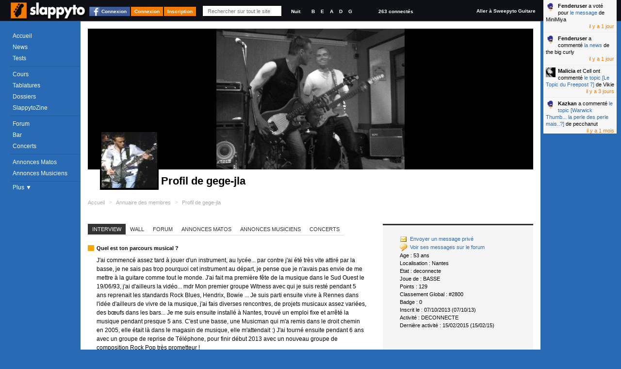

--- FILE ---
content_type: text/html; charset=utf-8
request_url: https://www.slappyto.net/Utilisateurs/Voir-Profil-Bassiste.aspx?id=29347
body_size: 19785
content:
 <!DOCTYPE html PUBLIC "-//W3C//DTD XHTML 1.0 Strict//EN" "http://www.w3.org/TR/xhtml1/DTD/xhtml1-strict.dtd"> <html xmlns="http://www.w3.org/1999/xhtml" id="idHtml" xmlns:fb="http://www.facebook.com/2008/fbml"> <head><link href="/Combinator.aspx?idh=63874733010635126210&amp;type=css" rel="stylesheet" type="text/css" /><meta http-equiv="Content-Type" content="text/html; charset=UTF-8" />
<meta name="description" content="gege jla L interview .Rejoignez la communauté de Bassistes proposant des cours de Basse, des tablatures, des forums, des petites annonces, et même un magazine mensuel et tout est GRATUIT!" />
<meta name="keywords" content="gege, jla, l, interview, .rejoignez, communauté, bassistes, proposant, cours, basse,, tablatures,, forums,, petites, annonces,, même, un, magazine, mensuel, tout, est, gratuit!," />
<meta name="robots" content="index,follow,NOARCHIVE,NOODP" />
<meta http-equiv="cache-control" content="no-cache, must-revalidate" />
<meta http-equiv="pragma" content="no-cache" />
<meta name="revisit-after" content="15 days" />
<meta http-equiv="Content-Language" content="fr" />
<meta name="author" content="Poppyto" />
<meta name="copyright" content="Poppyto" />
<meta http-equiv="language" content="fr" /><link rel="publisher" href="https://plus.google.com/101657021674213966697" /><link rel="shortcut icon" type="image/x-icon" href="/favicon_0.ico" /><link rel="canonical" href="https://slappyto.net/Utilisateurs/Voir-Profil-Bassiste.aspx?id=29347&amp;all=1" /><link rel="alternate" type="application/rss+xml" title="News de Slappyto" href="/rss.aspx?Type=news" /><link rel="alternate" type="application/rss+xml" title="Cours de Slappyto" href="/rss.aspx?Type=cours" /><link rel="alternate" type="application/rss+xml" title="Tests de Slappyto" href="/rss.aspx?Type=tests" /><link rel="alternate" type="application/rss+xml" title="Fonds d'écran de Slappyto" href="/rss.aspx?Type=wallpapers" /><link rel="alternate" type="application/rss+xml" title="Tablatures de Slappyto" href="/rss.aspx?Type=tablatures" /><link rel="alternate" type="application/rss+xml" title="Dossiers de Slappyto" href="/rss.aspx?Type=dossiers" /><link rel="alternate" type="application/rss+xml" title="Forum de Slappyto" href="/rss.aspx?Type=forum" /><link rel="alternate" type="application/rss+xml" title="Petites Annonces de Musique de Slappyto" href="/rss.aspx?Type=pazik" /><link rel="alternate" type="application/rss+xml" title="Petites Annonces de Matériels Slappyto" href="/rss.aspx?Type=pamatos" /><link rel="alternate" type="application/rss+xml" title="Blogs de Slappyto" href="/rss.aspx?Type=blogs" /><link rel="alternate" type="application/rss+xml" title="Concerts de Slappyto" href="/rss.aspx?Type=concerts" /><title> gege-jla - L&#39;interview | Slappyto </title></head> <body class='site_0 nomobile '> <div id="fb-root"></div> <div class="MyInfos unselectable"> <div class="contentinfo"> <span class="switch"> <a title="Accéder à la page d'accueil (Raccourci : Ctrl + Alt + H)" id="Logo" href='../' class="Logo" > <img src='../App_Themes/Default/img/Slappyto-01.png?1' alt='Slappyto' /> </a> </span> <a class="btn fb_connect" href="#">Connexion</a><a class="btn" href="Connexion.aspx" >Connexion</a><a class="btn" href="Inscription.aspx" >Inscription</a> <div class="Search"> <input autocomplete="off" type="text" id="q" onkeyup="DoGlobalSearch(this);" maxlength="1024" class="NoReturnKey QuickSearch" title="Recherche rapide" name="q" placeholder="Rechercher sur tout le site" value='' /> <a class="SupprimeFilterMainSearch ico clearfilter" href="javascript:;" onclick="$('#q').val('').keyup().focus();$('#SearchResults').css('display','none');return false;" title="Effacer le Filtre" > &nbsp;&nbsp;&nbsp;&nbsp; </a> </div> <div class="GraphicLevel"> <a class="nuit "" title="Mode Nuit">Nuit</a> </div> <div class="Accordeur" title="Accordeur"> <a class="si" title="Si">B</a> <a class="mi1" title="Mi">E</a> <a class="la" title="La">A</a> <a class="re" title="Ré">D</a> <a class="sol" title="Sol">G</a> <div class="AccordeurEmbed" ></div> </div> <a class="nbconnected" href='/Utilisateurs/Annuaire-Bassistes.aspx?fy=%26Online=1'> 263 connectés </a> <a class="switchsite" title="Accéder au site pour la Guitare" href="http://www.sweepyto.net" class="Logo Logo2" > Aller à Sweepyto Guitare </a> <div class="clear"></div> </div> </div> <form method="post" action="/Utilisateurs/Voir-Profil-Bassiste.aspx?id=29347" id="aspnetForm" autocomplete="off"> <div> <input type="hidden" name="__VIEWSTATE" id="__VIEWSTATE" value="/wEPDwUJNTUxMjY2NTA5D2QWAmYPZBYCAgIPFgIeBmFjdGlvbgUwL1V0aWxpc2F0ZXVycy9Wb2lyLVByb2ZpbC1CYXNzaXN0ZS5hc3B4P2lkPTI5MzQ3FgYCAQ8PFgIeB1Zpc2libGVoZGQCAw9kFgICAQ9kFjJmDxYCHgVzdHlsZQU/[base64]/[base64]/[base64]/[base64]/dHlwZT1jb3Vyc2QCAQ8WAh8EAgFkAgIPFgIfBAIBZAIDDxUBHi9Db3Vycy1CYXNzZS8/[base64]/[base64]/[base64]/[base64]/[base64]/agIA76ZY84y9unKBpj1CuGlZ6YM8mhkRpsmJQGKgg==" /> </div> <script src="https://ajax.googleapis.com/ajax/libs/jquery/1.8/jquery.min.js" type="text/javascript"></script> <div> <input type="hidden" name="__VIEWSTATEGENERATOR" id="__VIEWSTATEGENERATOR" value="8AF34C25" /> </div> <div class="MegaContainer"> <div class="pageHeader"> <div class="TopMenu"> <div id="Error"></div> <div id="Info"></div> <div id="Navigation" class="Navigation unselectable"> <div class="NavigationBar"> <div class="Bloc Bloc0"> <a href='../' class='accueil news icot'>Accueil</a> <a href='../News-Basse/' class='cours imp icot'>News</a> <a href='../Tests-Basse/' class='tests icot'>Tests</a> </div> <div class="Bloc"> <a href='../Cours-Basse/' class='cours imp icot'>Cours</a> <a href='../Tablatures-Basse/' class='tabs icot'>Tablatures</a> <a href='../Dossiers-Basse/' class='dossiers imp icot'>Dossiers</a> <a href='../SlappytoZine-Magazine-Basse/' class='zine dossiers icot'>SlappytoZine</a> </div> <div class="Bloc Bloc2"> <a href='../Forum-Basse/' class='forum imp icot forums'>Forum</a> <a href='../Forum-Basse/Bar.aspx' class='bar icot forums'>Bar</a> <a title='Concerts et événements' href='../Concerts' class='pazik icot'>Concerts</a> </div> <div class="Bloc Bloc3"> <a title='Petites Annonces de Matériels de Basse' href='../Petites-Annonces-Basse-Occasion/Materiel-Basse.aspx' class='pamatos imp icot'>Annonces Matos</a> <a title='Petites Annonces de Musiciens &amp; Professeurs de Basse' href='../Petites-Annonces-Bassistes/Musiciens-Basse.aspx' class='pazik icot'>Annonces Musiciens</a> </div> <a class="plus"> Plus &#9660; </a> <div class="NavigationBar2" > <a title='Applications Smartphone Android/iPhone' href='../Applications/' class='apps dossiers icot'>Smartphone</a> <a href="Annuaire-Bassistes.aspx" class="">Annuaire</a> <a href='../FAQ/' class="">FAQ</a> <a href="../Divers/Contact.aspx" class="">Contact</a> </div> </div> </div> </div> <div id="PlaySound"></div> </div> <div id="pageContainer" class="pageContainer"> <div id="SearchResults" style='display:none'> </div> <div class="OneRessource OneProfil"> <div class="bigphoto" style="background-image:url(/Res/Utilisateurs/images/29347?1382482101)"> </div> <div class="encart"> <div class="Avatar " title="Modifier mon avatar"> <input type="hidden" rel="nofollow" value="29347" /> <address class="vcard"> <a class="url fn Pseudo" rel="author" href="/Utilisateurs/Voir-Profil-Bassiste.aspx?id=29347"> <img src='/Res/Utilisateurs/avatars/29347?1382444836' alt='gege-jla' /><span class='PseudoText'>gege-jla</span> </a> </address> </div> </div> <div class="OneShare"> <input type="hidden" value='https://www.facebook.com/plugins/like.php?href=https%3a%2f%2fwww.slappyto.net%3a443%2fUtilisateurs%2fVoir-Profil.aspx%3fid%3d29347&amp;layout=button_count&amp;show_faces=false&amp;width=96&amp;action=like&amp;font=lucida+grande&amp;colorscheme=light' /> <iframe class="fb fblike" scrolling="no" frameborder="0" allowtransparency="true" style="border: none; overflow: hidden; width: 96px; height: 20px;"></iframe> <div class="g-plusone" data-size="medium"></div> </div> <h1>Profil de gege-jla</h1> <div class="BreadCrum"> <ul xmlns:v="http://rdf.data-vocabulary.org/#"> <li class="Home"><a href='/' title='Accueil'>Accueil</a></li> <li class="sep">&gt;</li> <li typeof="v:Breadcrumb" class=''> <a property="v:title" rel="v:url" href='/Utilisateurs/Annuaire-Bassistes.aspx' >Annuaire des membres</a></li> <li class="sep">&gt;</li> <li typeof="v:Breadcrumb" class='current'> <a property="v:title" rel="v:url" href='/Utilisateurs/Voir-Profil-Bassiste.aspx?id=29347' >Profil de gege-jla</a></li> </ul> </div> <div class="Contenu"> <div class="FooterContrib" style="background:none;border:none"> </div> <div class="right infosmenu"> <div class="infos"> <ul> <li><a href='/Utilisateurs/Messages.aspx?uid=29347'><img src="/App_Themes/Default/img/PM.gif" alt="PM" />Envoyer un message privé</a></li> <li> <a href="/Forum-Basse/Espion-Bassistes.aspx?ps=gege-jla" ><img src="/App_Themes/Default/img/quote2.gif" alt="Espion" />Voir ses messages sur le forum</a> </li> <li> </li> <li> Age : <span class="Value"> 53 ans </span> </li> <li>Localisation : <span class="Value">Nantes</span></li> <li>Etat : <span class="Value">deconnecte</span></li> <li> Joue de : <span class="Value"> BASSE </li> </li> <li>Points : <span class="Value">129</span></li> <li>Classement Global : <span title="Value">#2800</span></li> <li>Badge : <span class="Value">0</span></li> <li>Inscrit le : <span class="Value">07/10/2013 (07/10/13)</span></li> <li>Activité : <span class="Value">DECONNECTE</span></li> <li>Dernière activité : <span class="Value">15/02/2015 (15/02/15)</span></li> </ul> </div> <div class="clear"></div> <div class="RessourcePlus Facebook"> <div class="Title">Communauté</div> <div class="Container"> <input type="hidden" value="https://www.facebook.com/plugins/likebox.php?href=http%3A%2F%2Fwww.facebook.com%2FSlappyto&amp;width=303&amp;colorscheme=light&amp;connections=5&amp;stream=false&amp;header=false&amp;height=217" /> <iframe class="fblike" scrolling="no" frameborder="0" style="" allowtransparency="true"></iframe> </div> </div> </div> <div class="left"> <div class="bandeau"> <ul class="menuTab"> <li class="active"><a href="#interview">Interview</a></li> <li><a href="#wall">Wall</a></li> <li><a href="#forum">Forum</a></li> <li><a href="#pamatos">Annonces Matos</a></li> <li><a href="#pazikos">Annonces Musiciens</a></li> <li><a href="#concerts">Concerts</a></li> </ul> </div> <div id="wall"> <div class="AjaxRepeater xForums xCommentaires" id="MiniCommentairesTopic1"><input type="hidden" rel="nofollow" class="Type" value="ASP.forum_minicommentairestopic_ascx;DblCol=False;UseSurPlusMode=False;FiltreUID=-1"/><div class="Header"><input type="hidden" rel="nofollow" class="RessourceCategorieId" value="1006" /> <input type="hidden" rel="nofollow" class="RessourceId" value="29347" /> <input type="hidden" rel="nofollow" class="idTopic" value="45095" /> <input type="hidden" rel="nofollow" class="UIDOwner" value="29347" /> <input type="hidden" rel="nofollow" class="CommentTopicTitle" value='[Utilisateur] gege-jla' /> <h2>Son Mur</h2> <a name="Reponse"></a> <div class="RTB_Commentaire"> <a name="rate_comment"></a> <div class="NoteContainer"> <div class="Note " id="ctl00_cph_OneProfil1_MiniCommentairesTopic1_Note1" title='Notez!' > <input type="hidden" rel="nofollow" value="29347;SITE_USERS;0;0" /> <a href="javascript:;" class='Etoile' >1</a> <a href="javascript:;" class='Etoile' >2</a> <a href="javascript:;" class='Etoile' >3</a> <a href="javascript:;" class='Etoile' >4</a> <a href="javascript:;" class='Etoile' >5</a> <div class="Avis" title='Afficher les Statistiques des votes'>0 notes</div> </div> </div> <div class="clear"></div> <div class="inscription"> Envie de répondre ? <a class="is1" href='/Utilisateurs/Inscription.aspx'>Inscrivez-vous</a> - <a class="is2" href='/Utilisateurs/Connexion.aspx'>Connectez-vous</a> ou <br /><a class="fb_connect" href="#"><img alt="Facebook connect" src='/App_Themes/Default/img/facebook_connect.gif' />Connectez-vous avec Facebook</a> </div> </div></div><div class="Menu"><ul> <li> <a rel='nofollow' href="/Utilisateurs/Voir-Profil.aspx?uidExpand=1" id="ctl00_cph_OneProfil1_MiniCommentairesTopic1_ctl07ddl" onmousedown='ShowDropDownMenu(this,true,true);' onclick='return false;' class='Header ico dropdown default ComboLink' ><span class='Text'>Tout le monde</span><input type="hidden" rel="nofollow" value="" id="uid" /></a> <div id="ctl00_cph_OneProfil1_MiniCommentairesTopic1_ctl07ddb" class='hiddenFlow ComboList' style="display:none;position:absolute;" > <input type="hidden" rel="nofollow" value="uid" class="GetKeyName" /> <input type="hidden" rel="nofollow" value="" class="DefaultValue" /> <a rel='nofollow' href='/Utilisateurs/Voir-Profil.aspx?uid=' class='Selectable DropDownSelected'><span class='Text'>Tout le monde</span><input type="hidden" rel="nofollow" value=""/></a> <a rel='nofollow' href='/Utilisateurs/Voir-Profil.aspx?uid=29347' class='Selectable'><span class='Text'>gege-jla</span><input type="hidden" rel="nofollow" value="29347"/></a> </div> </li> <li class="FiltreLI"> <input type="text" class="FiltreText" placeholder="Rechercher dans les commentaires" id='fr' name='fr' value='' /> <a class="SupprimeFilter ico clearfilter" href="javascript:;" title="Effacer le Filtre"></a> </li> </ul></div><div class="MegaContenu Left"><div class="Contenu"><div class="Slider"><input type="hidden" rel="nofollow" id="start" class="ScrollBar" value="1" /> <input class="SCROLL_CTORJSON" type="hidden" rel="nofollow" value='{ "min": 1, "max": 1, "position": 1, "initial": 1, "getkeyname": "start", "pagesize": "5", "IsMirrorPagingScrollUp" : true }' /> <div class="ScrollbarAlwaysHeight"></div> <nav class='SliderScrollbar unselectable' summary="Paging" style='display:none;'> <div class="Horizontal" title="Page Suivante"><a href="/Utilisateurs/Voir-Profil.aspx" ></a></div> <div class="Total">Page 1/1</div> <ul class="buttons"> <li class="Button First disallow" title="Première Page"><a href="/Utilisateurs/Voir-Profil.aspx" >&lt;&lt;</a></li> <li class="Button Prev disallow" title="Page Précédente" rel="prev"><a href="/Utilisateurs/Voir-Profil.aspx" >Précédent</a></li> <li class="Button Pages selected"><a href="/Utilisateurs/Voir-Profil.aspx">1</a></li> <li class="Button Next disallow" title="Page Suivante" rel="next"><a href="/Utilisateurs/Voir-Profil.aspx" >Suivant</a></li> <li class="Button Last disallow" title="Dernière Page"><a href="/Utilisateurs/Voir-Profil.aspx" >&gt;&gt;</a></li> </ul> </nav></div><div class="ContenuHTML"><div class="OneItem FirstChild owner "> <div id='ctl00_cph_OneProfil1_MiniCommentairesTopic1_Contenu_ctl00_OneCommentaireMessage1'> <a name='idmsg_1927329' class="ancre" ></a> <div class="Toolbar unselectable"> <span class="MessageIndex" > #1 </span> <div class="hidden IdPkMsg" CausesValidation="false" title="1927329"></div> <div class="righttool"> </div> </div> <div class="leftmsg"> <div class="Avatar AvatarAjax " > <input type="hidden" rel="nofollow" value="29347" /> <address class="vcard"> <a class="url fn Pseudo" href="/Utilisateurs/Voir-Profil-Bassiste.aspx?id=29347"> <img src='/Res/Utilisateurs/avatars/29347?1382444836' alt='gege-jla' /><span class='PseudoText'>gege-jla</span> </a> </address> </div> <span class="Date"><span class="sep">•</span><span class="value">23/10/2013 03:05:20</span></span> </div> <div class='Description '>Slt !<br /><br />Quelqu'un sait comment changer la couverture du Profil ?<br /><br />Merci<br /><br />Gégé</div> </div> <div class="likeness unselectable" title="Votez pour ce message"> <input type="hidden" rel="nofollow" value='1927329;SITE_USERS' /> <div class="like" title="Voter Pour (+1)">0</div> <div class="dontlike" title="Voter Contre (-1)">0</div> <div class="who" title="Statistiques">0</div> <div class="clear"></div> </div> </div></div><div class="Slider"><div class="ScrollbarAlwaysHeight"></div> <nav class='SliderScrollbar unselectable' summary="Paging" style='display:none;'> <div class="Total">Page 1/1</div> <ul class="buttons"> <li class="Button First disallow" title="Première Page"><a href="/Utilisateurs/Voir-Profil.aspx" >&lt;&lt;</a></li> <li class="Button Prev disallow" title="Page Précédente" rel="prev"><a href="/Utilisateurs/Voir-Profil.aspx" >Précédent</a></li> <li class="Button Pages selected"><a href="/Utilisateurs/Voir-Profil.aspx">1</a></li> <li class="Button Next disallow" title="Page Suivante" rel="next"><a href="/Utilisateurs/Voir-Profil.aspx" >Suivant</a></li> <li class="Button Last disallow" title="Dernière Page"><a href="/Utilisateurs/Voir-Profil.aspx" >&gt;&gt;</a></li> </ul> <div class="Horizontal" title="Page Suivante"><a href="/Utilisateurs/Voir-Profil.aspx" ></a></div> </nav></div></div></div><div class="Footer"><div class="FluxRSS"> <a class="ico rss " href='/rss.aspx?Type=topic&amp;id=45095' title="Flux RSS"><span class='hidden'>RSS</span></a> </div></div></div> </div> <div id="interview"> <div class="Interview"> <h3>Quel est ton parcours musical ?</h3> <span>J'ai commencé assez tard à jouer d'un instrument, au lycée... par contre j'ai été très vite attiré par la basse, je ne sais pas trop pourquoi cet instrument au départ, je pense que je n'avais pas envie de me mettre à la guitare comme tout le monde. J'ai fait ma première fête de la musique dans le Sud Ouest le 19/06/93, j'ai d'ailleurs la vidéo... mdr Mon premier groupe Witness avec qui je suis resté pendant 5 ans reprenait les standards Rock Blues, Hendrix, Bowie ... Je suis parti ensuite vivre à Rennes dans l'idée d'ailleurs de vivre de la musique, j'ai fais diverses rencontres, de projets musicaux assez variées, des bœufs dans les bars... Je me suis ensuite installé à Nantes, trouvé un emploi fixe et arrêté la musique pendant presque 5 ans. C'est une basse, une Musicman qui m'a remis dans le droit chemin en 2005, elle était là dans le magasin de musique, elle m'attendait :) J'ai tourné ensuite pendant 6 ans avec un groupe de reprise de Téléphone, pour finir début 2013 avec un nouveau groupe de composition Rock Pop très prometteur ! </span> <h3>Quel est ton instrument de prédilection ?</h3> <span>En basse électrique 4 cordes, toutes celles proche de la célèbre Jazz bass ou Precision basse Fender. Mais mes basses préférées sont celles de la marque MusicMan.</span> <h3>Depuis combien de temps en joues-tu ?</h3> <span>Si je prends en compte que j'ai arrêté 5 ans, on va dire 15 ans de pratique.</span> <h3>Quelles techniques pratiques-tu ?</h3> <span>Essentiellement le jeu aux doigts, 2 ou 3 doigts avec la main droite. Un peu de slap, mais surtout pas un jeu au médiator... beurk :)</span> <h3>Quel matériel utilises-tu ? (hors effets)</h3> <span>J'utilise en tête hybride (préamp à lampes, étage de puissance à transistor) Ampeg SVT 3 Pro avec 2 cabs (2x10' Ashdown + 1X15' Markbass) . En électrique : une 4 cordes MusicMan Sub Sterling En électro-acoutisque : une Takamine montée en cordes filet rond</span> <h3>Utilises-tu des effets ? si oui lesquels ?</h3> <span>Très peu d'utilisation d'effets. mais j'aime bcq celles que j'ai :) - compresseur (indispensable pour un bassiste) de chez EBS - accordeur Korg (je suis un manique de l'accordage) - ice Chorus de chez DOD - Wah optique de chez Morley</span> <h3>Si tu devais former le groupe idéal, de qui serait-il composé ?</h3> <span>Formation Rock classique : chant /guitare lead - guitare solo - base - batterie</span> <h3>Tes albums de chevet ?</h3> <span>- Back In Black d'AC/DC - Powerslave d'Iron Maiden - Reggatta de blanc de The Police - Master of Puppets de Metallica - Jimi Hendrix, Led Zep, Jaco Pastorius</span> <h3>Pour toi, quelle place a ton instrument dans un groupe ?</h3> <span>Ah, ah ! C'est difficile à résumer, je pense que la basse est indispensable... elle est le rythme cardiaque de la mélodie du morceau. Après il y différent type de bassiste, les tout timide planqué derrière le tom basse du batteur :) , les sûr d'eux très appliqué, technique, les faux bassiste qui joue (souvent au médiator d'ailleurs) de cet instrument comme une troisième guitare. Moi, perso je suis assez dynamique sur scène et communicatif, dès fois même excentrique (j'aime bien taper sur le corps de basse pour faire un Mi grâave).</span> <h3>Quelles sont tes influences musicales ? </h3> <span>Rock blues fin des années 70, début 80 The Police, AC/DC, du Métal... C'est le premier bassiste de Metallica qui m'a vraiment donné envie de continuer cet instrument.</span> <h3>Comment es-tu arrivé sur ce site ?</h3> <span>Je le connais de réputation puisque il est dédié à nous pauvre bassiste si souvent ignoré :)</span> <h3>Recommanderais-tu ce site à d&#39;autres musiciens</h3> <span>Bien évidemment !</span> <h3>Citation personnelle ?</h3> <span>Savoir bien jouer, c'est savoir avant tout écouter les autres...</span> </div> </div> <div id="forum"> <div class="HPAjaxRepeater xLists xForums" id='xHPMiniForums1'> <input type="hidden" rel="nofollow" class="Type" value="ASP.homepage_xhpminiforums_ascx;DblCol=False;UseSurPlusMode=False;FiltreUID=29347" /> <div class="head"> <h2> <a href='/Forum-Basse/'> Forum des Bassistes » </a> </h2> <div class="Toolbar"> <a class="ico rss" href='/rss.aspx?Type=forum&amp;uid=29347' title="Flux RSS"><span class='hidden'>RSS</span></a> </div> </div> <div class="clear"></div> <div class="Contenu"> <h3>Récents</h3> <div class="NoResults"> Aucun résultat ! </div> </div> <a class="other" href='/Forum-Basse/'> Tous les messages du Forum </a> </div> </div> <div id="concerts"> <div class="HPAjaxRepeater xLists xBlogs xConcerts" id='xHPMiniConcerts1'> <input type="hidden" rel="nofollow" class="Type" value="ASP.homepage_xhpminiconcerts_ascx;DblCol=False;UseSurPlusMode=False;FiltreUID=29347" /> <div class="head"> <h2><a href='/Concerts'>Concerts »</a></h2> <div class="Toolbar"> <a class="ico rss rssfilter" href='/rss.aspx?Type=concert&amp;uid=29347' title="Flux RSS"><span class='hidden'>RSS</span></a> </div> </div> <div class="clear"></div> <div class="Contenu"> <h3>A venir</h3> <div class="NoResults"> Aucun concert à venir ! </div> </div> <a class="other" href='/Concerts'>» Tous les concerts</a> </div> </div> <div id="pamatos"> <div class="HPAjaxRepeater xLists xForums xPAMatos" id='xHPMiniForumsPAMatos1'> <input type="hidden" rel="nofollow" class="Type" value="ASP.homepage_xhpminiforumspamatos_ascx;DblCol=False;UseSurPlusMode=False;FiltreUID=29347" /> <div class="head"> <h2><a href='/Petites-Annonces-Basse-Occasion/Materiel-Basse.aspx'>Petites Annonces Matos »</a></h2> <div class="Toolbar"> <a class="ico rss rssfilter" href='/rss.aspx?Type=pamatos&amp;uid=29347' title="Flux RSS"><span class='hidden'>RSS</span></a> </div> </div> <div class="clear"></div> <div class="Contenu"> <h3>Récents</h3> <div class="OneItem FirstChild "> <a href='/Forum-Basse/Topic-Basse.aspx?id=47645' class='NomTopic NoAnswer' > <span class="Date">2014.</span> Recherche MusicMan ou Fender 5 cordes </a> </div> <div class="OneItem OneItemAlt "> <a href='/Forum-Basse/Topic-Basse.aspx?id=44983' class='NomTopic' title='Caisson Markbass 15&#39; neodymium de 400 W - impédance 8 ohms : 350 € (échange possible)' > <span class="Date">2013.</span> <span class="Prix">350€</span> : Caisson Markbass 15&#39; neodymium de 400 W - impédance 8 ohms : 350 € (échange possible) </a> </div> </div> <a class="other" href='/Petites-Annonces-Basse-Occasion/Materiel-Basse.aspx'>Toutes les annonces de Matos de Basse</a> </div> </div> <div id="pazikos"> <div class="HPAjaxRepeater xLists xForums xPAZik" id='xHPMiniForumsPAZik1'> <input type="hidden" rel="nofollow" class="Type" value="ASP.homepage_xhpminiforumspazik_ascx;DblCol=False;UseSurPlusMode=False;FiltreUID=29347" /> <div class="head"> <h2><a href='/Petites-Annonces-Bassistes/Musiciens-Basse.aspx'>Petites Annonces Musiciens »</a></h2> <div class="Toolbar"> <a class="ico rss rssfilter" href='/rss.aspx?Type=pazik&amp;uid=29347' title="Flux RSS"><span class='hidden'>RSS</span></a> </div> </div> <div class="clear"></div> <div class="Contenu"> <h3>Récents</h3> <div class="NoResults"> Aucun résultat ! </div> </div> <a class="other" href='/Petites-Annonces-Bassistes/Musiciens-Basse.aspx'>Toutes les annonces de musiciens</a> </div> </div> </div> <div class="left"> <div class="bandeau"> <ul class="menuTab"> <li class="active"><a href="#tests">Tests</a></li> <li><a href="#cours">Cours</a></li> <li><a href="#tablatures">Tablatures</a></li> <li><a href="#dossiers">Dossiers</a></li> </ul> </div> <div id="tests"> <div class="HPAjaxRepeater xLists xTests" id='XHPMiniTests1'> <input type="hidden" rel="nofollow" class="Type" value="ASP.homepage_xhpminitests_ascx;DblCol=False;UseSurPlusMode=False;FiltreUID=29347" /> <div class="head"> <h2><a href='/Tests'>Tests de Matos »</a></h2> <div class="Toolbar"> <a class="ico rss rssfilter" href='/rss.aspx?Type=tests&amp;uid=29347' title="Flux RSS"><span class='hidden'>RSS</span></a> </div> </div> <div class="clear"></div> <div class="Contenu"> <h3>Récents</h3> <div class="NoResults"> Aucun résultat ! </div> </div> <div class="other"> <a href='/Tests'>Tous les tests de Basse</a> | <a href='/Tests-Basse/?g=best'>Top tests</a> </div> </div> </div> <div id="cours"> <div class="HPAjaxRepeater xLists xCours" id='XHPMiniCours1'> <input type="hidden" rel="nofollow" class="Type" value="ASP.homepage_xhpminicours_ascx;DblCol=False;UseSurPlusMode=False;FiltreUID=29347" /> <div class="head"> <h2><a href='/Cours'>Cours de Basse en Vidéos »</a></h2> <div class="Toolbar"> <a class="ico rss rssfilter" href='/rss.aspx?Type=cours&amp;uid=29347' title="Flux RSS"><span class='hidden'>RSS</span></a> </div> </div> <div class="clear"></div> <div class="Contenu"> <h3>Récents</h3> <div class="NoResults"> Aucun résultat ! </div> <h3>Top 5</h3> <div class="top"> <div class="NoResults"> Aucun résultat ! </div> </div> </div> <div class="other"> <a href='/Cours'>Tous les cours</a> | <a href='/Cours-Basse/?c=best&amp;ccc=1' >Top débutants</a> </div> </div> </div> <div id="tablatures"> <div class="HPAjaxRepeater xLists xTablatures" id='XHPMiniTablatures1'> <input type="hidden" rel="nofollow" class="Type" value="ASP.homepage_xhpminitablatures_ascx;DblCol=False;UseSurPlusMode=False;FiltreUID=29347" /> <div class="head"> <h2><a href='/Tablatures'>Tablatures de Basse » </a></h2> <div class="Toolbar"> <a class="ico rss rssfilter" href='/rss.aspx?Type=tablatures&amp;uid=29347' title="Flux RSS"><span class='hidden'>RSS</span></a> </div> </div> <div class="clear"></div> <div class="Contenu"> <h3>Récents</h3> <div class="NoResults"> Aucun résultat ! </div> <h3>Top 5</h3> <div class="top"> <div class="NoResults"> Aucun résultat ! </div> </div> </div> <a class="other" href='/Tablatures'>Toutes les tablatures de Basse</a> </div> </div> <div id="dossiers"> <div class="HPAjaxRepeater xLists xDossiers" id='xMiniDossiers1'> <input type="hidden" rel="nofollow" class="Type" value="ASP.homepage_xhpminidossiers_ascx;DblCol=False;UseSurPlusMode=False;FiltreUID=29347" /> <div class="head"> <h2><a href='/Dossiers'>Dossiers »</a></h2> <div class="Toolbar"> <a class="ico rss rssfilter" href='/rss.aspx?Type=dossiers&amp;uid=29347' title="Flux RSS"><span class='hidden'>RSS</span></a> </div> </div> <div class="clear"></div> <div class="Contenu"> <h3>Récents</h3> <div class="Items"> <div class="NoResults"> Aucun résultat ! </div> </div> <h3>Top 5</h3> <div class="top"> <div class="Items"> <div class="NoResults"> Aucun résultat ! </div> </div> </div> </div> <div class="clear"></div> <a class="other" href='/Dossiers'>Tous les dossiers de Basse</a> </div> </div> </div> <div class="clear"></div> </div> </div> <div class="clear"></div> </div> <div class="AjaxRepeater TELEX xLists" id="TELEX1"><input type="hidden" rel="nofollow" class="Type" value="ASP.commun_telex_ascx;DblCol=False;UseSurPlusMode=False;FiltreUID=-1"/><div class="Header"><h2>En Live</h2></div><div class="MegaContenu Left"><div class="Contenu"><div class="ContenuHTML"><div class="OneItem Pasvu "> <input class='id_notify' type="hidden" rel="nofollow" value='37479451' /> <div class="Avatar AvatarAjax " > <input type="hidden" rel="nofollow" value="37307" /> <address class="vcard"> <a class="url fn Pseudo" href="/Utilisateurs/Voir-Profil-Bassiste.aspx?id=37307"> <img src='/App_Themes/Default/img/oneavatar_0.png' alt='Fenderuser' /><span class='PseudoText'>Fenderuser</span> </a> </address> </div><span class='r'><a class='user' href='/Utilisateurs/Voir-Profil-Bassiste.aspx?id=37307'>Fenderuser</a> a voté pour <a href='/Forum-Basse/Topic-Basse.aspx?id_message=2032456'>le message</a> de MiniMiya</span> <span class="Date" title='29/01/2026 09:47'> il y a 1 jour </span> <div class="clear"></div> </div> <div class="OneItem Pasvu "> <input class='id_notify' type="hidden" rel="nofollow" value='37479446' /> <div class="Avatar AvatarAjax " > <input type="hidden" rel="nofollow" value="37307" /> <address class="vcard"> <a class="url fn Pseudo" href="/Utilisateurs/Voir-Profil-Bassiste.aspx?id=37307"> <img src='/App_Themes/Default/img/oneavatar_0.png' alt='Fenderuser' /><span class='PseudoText'>Fenderuser</span> </a> </address> </div><span class='r'><a class='user' href='/Utilisateurs/Voir-Profil-Bassiste.aspx?id=37307'>Fenderuser</a> a commenté <a href='/Forum-Basse/Topic-Basse.aspx?id_message=2072466'>la news</a> de the big curly</span> <span class="Date" title='29/01/2026 09:47'> il y a 1 jour </span> <div class="clear"></div> </div> <div class="OneItem Pasvu "> <input class='id_notify' type="hidden" rel="nofollow" value='37479444' /> <div class="Avatar AvatarAjax " > <input type="hidden" rel="nofollow" value="635" /> <address class="vcard"> <a class="url fn Pseudo" href="/Utilisateurs/Voir-Profil-Bassiste.aspx?id=635"> <img src='/Res/Utilisateurs/avatars/635?1198074965' alt='Malicia' /><span class='PseudoText'>Malicia</span> </a> </address> </div><span class='r'><a class='user' href='/Utilisateurs/Voir-Profil-Bassiste.aspx?id=635'>Malicia</a><span class="others"> et Cell</span> ont commenté <a href='/Forum-Basse/Topic-Basse.aspx?id_message=2072465'>le topic [Le Topic du Freepost 7]</a> de Vikie</span> <span class="Date" title='27/01/2026 08:49'> il y a 3 jours </span> <div class="clear"></div> </div> <div class="OneItem Pasvu "> <input class='id_notify' type="hidden" rel="nofollow" value='37479363' /> <div class="Avatar AvatarAjax " > <input type="hidden" rel="nofollow" value="35774" /> <address class="vcard"> <a class="url fn Pseudo" href="/Utilisateurs/Voir-Profil-Bassiste.aspx?id=35774"> <img src='/App_Themes/Default/img/oneavatar_0.png' alt='Kazkan' /><span class='PseudoText'>Kazkan</span> </a> </address> </div><span class='r'><a class='user' href='/Utilisateurs/Voir-Profil-Bassiste.aspx?id=35774'>Kazkan</a> a commenté <a href='/Forum-Basse/Topic-Basse.aspx?id_message=2072461'>le topic [Warwick Thumb... la perle des perle mais..?]</a> de pecchanut</span> <span class="Date" title='18/12/2025 14:28'> il y a 1 mois </span> <div class="clear"></div> </div> <div class="more">▼</div></div></div></div></div> <div id="FooterMenu" class="FooterMenu unselectable"> <a href='../' class='accueil'>Accueil</a> <a href='../Cours-Basse/' class='cours'>Cours</a> <a href='../Dossiers-Basse/' class='dossiers'>Dossiers</a> <a href='../Tests-Basse/' class='tests'>Tests</a> <a href='../Tablatures-Basse/' class='tabs'>Tabs</a> <a href='../Forum-Basse/' class='forum'>Forum</a> <a href='../Forum-Basse/Bar.aspx' class='bar'>Bar</a> <a href='../Concerts' class='concerts'>Concerts</a> <a href='../Petites-Annonces-Basse-Occasion/Materiel-Basse.aspx' class='pamatos'>Annonces Matos</a> <a href='../Petites-Annonces-Bassistes/Musiciens-Basse.aspx' class='pazik'>Annonces Zik</a> <a href="javascript:;" class="up" title="Retour en Haut">▲</a> <div class="links"> <div class="left"> <div class="HPAjaxRepeater xLists xSocial" id='xHPSocial1'> <input type="hidden" rel="nofollow" class="Type" value="ASP.homepage_xhpsocial_ascx;DblCol=False;UseSurPlusMode=False;FiltreUID=-1" /> <div class="clear"></div> <div class="fbhead"> <input type="hidden" value="https://www.facebook.com/plugins/like.php?app_id=41371092599&amp;href=http%3A%2F%2Fwww.facebook.com%2FSlappyto&amp;send=false&amp;layout=button_count&amp;width=150&amp;show_faces=true&amp;action=like&amp;colorscheme=light&amp;font&amp;height=21" /> <iframe class="fblike" scrolling="no" frameborder="0" allowtransparency="true"></iframe> <span class="title">Slappyto sur Facebook</span> </div> <div class="Contenu"> <input type="hidden" value="https://www.facebook.com/plugins/likebox.php?href=http%3A%2F%2Fwww.facebook.com%2FSlappyto&amp;width=300&amp;border_color=white&amp;colorscheme=light&amp;connections=5&amp;stream=false&amp;header=false&amp;height=184" /> <iframe class="fblike" scrolling="no" frameborder="0" allowtransparency="true"> </iframe> </div> </div> </div> <div class="middle"> <a title="Accéder à la page d'accueil (Raccourci : Ctrl + Alt + H)" id="Logo" href='../' class="Logo" > <img src='../App_Themes/Default/img/Slappyto-01.png?1' alt='Slappyto' /> </a> </div> <div class="right"> <div class="SocialBar unselectable"> <div class="widget-followus"> <ul> <li class="facebook"> <a href='http://www.facebook.com/Slappyto' title="Facebook" target="_blank"> <img alt="Facebook" src='/App_Themes/Default/img/btn_facebook.png' /> </a></li> <li class="twitter"><a href="http://twitter.com/Slappyto" title="Twitter" target="_blank"> <img alt="Twitter" src='/App_Themes/Default/img/btn_twitter.png' /> </a></li> <li class="youtube"><a href="http://www.youtube.com/poppyto" title="YouTube" target="_blank"> <img alt="Youtube" src='/App_Themes/Default/img/btn_youtube.png' /> </a></li> <li class="gplus"><a href="https://plus.google.com/+slappyto" title="Google+" target="_blank"> <img alt="Google+" src='/App_Themes/Default/img/btn_google_plus.png' /> </a></li> <li class="pinterest"><a href="http://www.pinterest.com/Slappyto" title="Pinterest" target="_blank"> <img alt="Pinterest" src='/App_Themes/Default/img/btn_pinterest.png' /> </a></li> </ul> <div class="clear"></div> </div> </div> <div class="newsletter"> <span class="Title">Newsletter </span> <input type="text" placeholder="Votre email" /> <input type="button" class="button" value="Ok"/> </div> </div> <div class="clear"></div> </div> </div> </div> <div class="pageFooter"> <div class="footer"> <div class="ContenuFooter"> <div class="astream FOOTER_PAGE"> </div> <div class="Version"> <a title='Voir les dernières modifications sur le site' href="/ChangeLog.aspx">Mise à jour du site : 01 avr. 2021</a> <a title='Conseil Informatique Microsoft Sharepoint, .net, mobile et multimédia' href="http://www.webrox.fr" class="TargetBlank" >webrox conseil informatique</a> <a title='Suggestion de films' href="http://www.filmsavoir.fr" class="TargetBlank" >Films à voir</a> </div> <div class="clear"></div> </div> </div> <div class="clear" ></div> </div> <script type="text/javascript"> 

function LireCookie2(nom)
{
	var position,fin;
	var cookie=document.cookie;
	position=cookie.indexOf(nom);
	// indexOf retourne l'index dans la chaîne de car. de la 1ère occurrence trouvée
	if(position==-1) 
		return "";

	fin=cookie.indexOf(";",position);

	if(fin==-1) 
		fin=cookie.length;
			
	return unescape(cookie.substring(position+nom.length+1,fin));
}

//<![CDATA[ 
  var _gaq = _gaq || [];
  _gaq.push(['_setAccount', 'UA-263478-1']); 
  _gaq.push(['_setSiteSpeedSampleRate', 5]);
  _gaq.push(['_trackPageview']); 
_gaq.push(['_setCustomVar',
            1,                   // This custom var is set to slot #1.  Required parameter.
            'AdBlock Enabled',     // The name acts as a kind of category for the user activity.  Required parameter.
            LireCookie2("ADB") == "1"?"1":"0",               // This value of the custom variable.  Required parameter.
            3                    // Sets the scope to page-level.  Optional parameter.
        ]);
  
 
  (function() { 
    var ga = document.createElement('script'); ga.type = 'text/javascript'; ga.async = true; 
    ga.src = ('https:' == document.location.protocol ? 'https://ssl' : 'http://www') + '.google-analytics.com/ga.js'; 
    var s = document.getElementsByTagName('script')[0]; s.parentNode.insertBefore(ga, s); 
  })(); 
  
  function AddGAStats(vUrl)
  { 
    _gaq.push(['_setSiteSpeedSampleRate', 5]); 
    _gaq.push(['_trackPageview', vUrl]);  

    

     _gaq.push(['_setCustomVar',
              1,                   // This custom var is set to slot #1.  Required parameter.
              'AdBlock Enabled',     // The name acts as a kind of category for the user activity.  Required parameter.
              LireCookie2("ADB") == "1"?"1":"0",               // This value of the custom variable.  Required parameter.
              3                    // Sets the scope to page-level.  Optional parameter.
           ]);

  }
  
  
 //]]>
</script> <div> <input type="hidden" name="__VIEWSTATEGENERATOR" id="__VIEWSTATEGENERATOR" value="C21772F6" /> </div></form> <script type="text/javascript">/*<![CDATA[*/
var HTTP_HOST="https://www.slappyto.net/";var NUM_SITE=0;var VERSION_SITE=210401;var DOMAINE_NAME="Slappyto";var ORIGINAL_URL="https://www.slappyto.net/Utilisateurs/Voir-Profil-Bassiste.aspx?id=29347";var LOGIN_UID="-1";var CHMOD_UID=0;var FB_APP_ID=41371092599;var IS_ON_SERVER_REQUEST=false;/*]]>*/</script><script src="/Combinator.aspx?idh=6387473305895737701&amp;amp;type=js" type="text/javascript"></script><script type="text/javascript">/*<![CDATA[*/function TRACE(str) { }/*]]>*/</script></body> </html>

--- FILE ---
content_type: text/html; charset=utf-8
request_url: https://accounts.google.com/o/oauth2/postmessageRelay?parent=https%3A%2F%2Fwww.slappyto.net&jsh=m%3B%2F_%2Fscs%2Fabc-static%2F_%2Fjs%2Fk%3Dgapi.lb.en.2kN9-TZiXrM.O%2Fd%3D1%2Frs%3DAHpOoo_B4hu0FeWRuWHfxnZ3V0WubwN7Qw%2Fm%3D__features__
body_size: 158
content:
<!DOCTYPE html><html><head><title></title><meta http-equiv="content-type" content="text/html; charset=utf-8"><meta http-equiv="X-UA-Compatible" content="IE=edge"><meta name="viewport" content="width=device-width, initial-scale=1, minimum-scale=1, maximum-scale=1, user-scalable=0"><script src='https://ssl.gstatic.com/accounts/o/2580342461-postmessagerelay.js' nonce="-kU1MeTu_lvpigSaOyPe5A"></script></head><body><script type="text/javascript" src="https://apis.google.com/js/rpc:shindig_random.js?onload=init" nonce="-kU1MeTu_lvpigSaOyPe5A"></script></body></html>